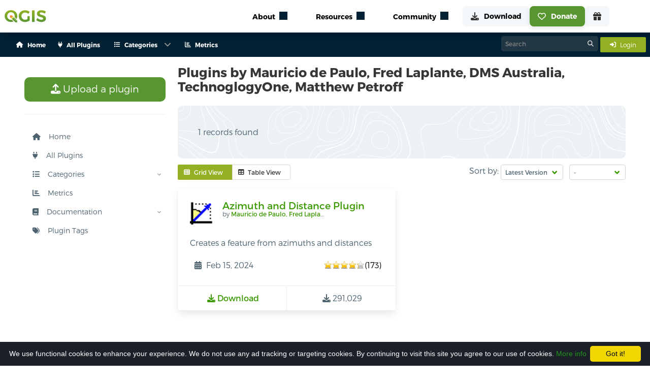

--- FILE ---
content_type: application/javascript; charset=utf-8
request_url: https://plugins.qgis.org/static/js/local_timezone-1.0.js
body_size: 29
content:
// Replace the date with local timezone

$(".user-timezone").each(function (i) {
  let localDate = toUserTimeZone($(this).text());
  $(this).text(localDate);
})

$(".user-timezone-short").each(function (i) {
  let localDate = toUserTimeZone($(this).text(), withTime=false);
  $(this).text(localDate);
})

$(".user-timezone-short-naturalday").each(function (i) {
  let localDate = toUserTimeZone($(this).text(), withTime=false, isNaturalDay=true);
  $(this).text(localDate);
})

function toUserTimeZone(date, withTime=true, isNaturalDay=false) {
  try {
    date = new Date(date);
    let options = {
      year: 'numeric', month: 'short', day: 'numeric'
    }
    if (withTime) {
      options['hour'] = '2-digit'
      options['minute'] = '2-digit'
      options['timeZoneName'] = 'short'
    }
    const diffInDays = moment().diff(moment(date), 'days');

    if (diffInDays <= 1 && isNaturalDay) {
      const distance = moment(date).fromNow();
      return distance
    }
    return date.toLocaleDateString([], options);
  } catch (e) {
    return date;
  }
}

